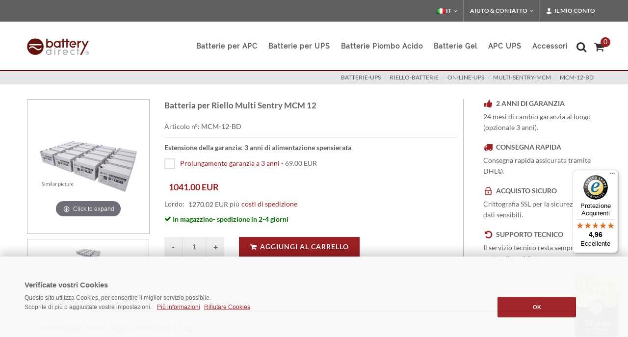

--- FILE ---
content_type: text/html; charset=iso-8859-1
request_url: https://www.battery-direct.it/batteria-mcm-12-bd.html
body_size: 12736
content:
<!DOCTYPE html>
 <html lang="it">
 
 
 
 <head><title>Batteria per Riello Multi Sentry MCM 12</title>
 <META NAME="keywords" CONTENT="MCM-12-BD,batterie-ups,riello-batterie,on-line-ups,multi-sentry-mcmMCM-12-BD, ">
 <meta NAME="description" CONTENT="Batteria per Riello Multi Sentry MCM 12, MCM-12-BD &#10148; APC Batterie &#10148; APC UPS  &#10148; Gruppo di continuità APC© &#10148; Batterie per UPS">
 <meta name="REVISIT-AFTER" content="1">
 <meta name="google-site-verification" content="Gq0CKfLgcnIyxPnDMlr5JIKD3XWYk4EBFnQyAXF9L3U">
 <meta http-equiv="expires" content="0">
 <meta http-equiv="Content-Type" content="text/html; iso-8859-1">
 
 
 
 
 
 <meta name="robots" content="index, follow">
 
 
 
 
 
 
 
 
 
 
 
 
 
 
 
 
 
 
 
 
 
 
 
 
 
 
 
 	<!-- Stylesheets Shop
 	============================================= -->
 
 	<!--
 	<link href="/css/bootstrap.css" type="text/css"  rel="preload" as="style" onload="this.onload=null;this.rel='stylesheet'"> 	
 
 -->	
 
 	
 	<link href="/css/bootstrap.css" type="text/css" rel="stylesheet">	 	 
 
 
 
 	<link href="/css/mainstyle.css" type="text/css"  rel="preload" as="style" onload="this.onload=null;this.rel='stylesheet'">
 
 
 <!--
 	<link href="/style.css" type="text/css"  rel="preload" as="style" onload="this.onload=null;this.rel='stylesheet'">
 	
 
 	<link href="/css/dark.css" type="text/css"  rel="preload" as="style" onload="this.onload=null;this.rel='stylesheet'">
 	<link href="/css/font-icons.css" type="text/css"  rel="preload" as="style" onload="this.onload=null;this.rel='stylesheet'">
 	
 	<link href="/css/animate.css" type="text/css"  rel="preload" as="style" onload="this.onload=null;this.rel='stylesheet'">
 	
 	<link href="/css/magnific-popup.css" type="text/css"  rel="preload" as="style" onload="this.onload=null;this.rel='stylesheet'">
 	
  <link href="/css/responsive.css" type="text/css"  rel="preload" as="style" onload="this.onload=null;this.rel='stylesheet'">
 
 
  
  <link href="/css/components/radio-checkbox.css" type="text/css"  rel="preload" as="style" onload="this.onload=null;this.rel='stylesheet'">
  
  <link href="/css/components/ion.rangeslider.css" type="text/css"  rel="preload" as="style" onload="this.onload=null;this.rel='stylesheet'">
  
 	<link href="/css/components/bs-select.css" type="text/css"  rel="preload" as="style" onload="this.onload=null;this.rel='stylesheet'">
 
 -->
 
 	<meta name="viewport" content="width=device-width, initial-scale=1" />
 
 
  	
 
 
  
 <style>
 
 		.white-section {
 			background-color: #f5f5f5;
 			padding: 5px 5px;
 			-webkit-box-shadow: 0px 1px 1px 0px #a5a5a5;
 			box-shadow: 0px 1px 1px 0px #adadad;
 			border-radius: 3px;
 			height: 150px;
 		}
 
 		.white-section label { margin-bottom: 6px; }
 
 		.dark .white-section {
 			background-color: #333;
 			-webkit-box-shadow: 0px 1px 1px 0px #444;
 			box-shadow: 0px 1px 1px 0px #444;
 		}
 
 	</style>
 
 
 
 <script src="/js/jquery.js"></script>
 
  
 
 <script type="application/ld+json">{ 
  "@context": "https://schema.org", 
  "@type": "BreadcrumbList", 
  "itemListElement": [{ 
    "@type": "ListItem", 
    "position": 1, 
    "name": "Startseite", 
    "item": "https://www.battery-direct.it" 
  },{ 
    "@type": "ListItem", 
    "position": 2, 
    "name": "batterie-ups", 
    "item": "https://www.battery-direct.it/batterie-ups.html" 
  },{ 
    "@type": "ListItem", 
    "position": 3, 
    "name": "riello-batterie", 
    "item": "https://www.battery-direct.it/batterie-ups/riello-batterie.html" 
  },{ 
    "@type": "ListItem", 
    "position": 4, 
    "name": "on-line-ups", 
    "item": "https://www.battery-direct.it/batterie-ups/riello-batterie/on-line-ups.html" 
  }] 
 } 
 </script> 
 <script type="application/ld+json"> 
 { 
  "@context": "https://schema.org", 
  "@type": "Product", 
  "sku": "MCM-12-BD",   	
  "url": "https://www.battery-direct.it/batteria-mcm-12-bd.html",  
  "name": "Batteria per Riello Multi Sentry MCM 12", 
  "description": "Batteria per Riello Multi Sentry MCM 12  :  ", 
 	"image": [ 
    "https://www.battery-direct.it/images/gallery-sets/20PLUS-SBY-AGM-12-7.2-Batterie-M-01.JPG" 
   ], 
  "offers": { 
    "@type": "Offer", 
    "priceCurrency": "EUR", 	
    "url": "https://www.battery-direct.it/batteria-mcm-12-bd.html", 
    "sku": "MCM-12-BD", 
    "priceValidUntil": "2027-01-16",
     "price": "1270.02", 
    "itemCondition": "https://schema.org/NewCondition", 
    "availability": "https://schema.org/InStock", 
        "seller": { 
        "@type": "Organization", 
        "name": "battery direct GmbH & Co KG",
        "logo": "https://www.battery-direct.it/android-chrome-256x256.png"
        } 
  } 
 } 
 </script> 
 
 
 
	<script src="/js/mainscript.js" type="text/javascript" defer='defer'></script>	
	
<link href="/css/artdetailcss.css" type="text/css" media="screen" rel="preload" as="style" onload="this.onload=null;this.rel='stylesheet'">
<script src="/js/artdetailjs.js" type="text/javascript" defer='defer'></script>


</head>
<body class="dpbody stretched no-transition"  style="margin-left:0px; margin-right:0px; margin-top:0px; margin-bottom:0px" ><!-- Google Tag Manager (noscript) -->
 <noscript><iframe src="https://www.googletagmanager.com/ns.html?id=GTM-K2D5RLCF"
 height="0" width="0" style="display:none;visibility:hidden"></iframe></noscript>
 <!-- End Google Tag Manager (noscript) --> 
 
 
 <!-- Document Wrapper
 	============================================= -->
 <div id="wrapper" class="clearfix">
  <!-- Top Bar
 		============================================= -->
  <div id="top-bar">
    <div class="container clearfix">
      <div class="col_half nobottommargin hidden-xs">
        <p class="nobottommargin" style="color:#FFF;"> </p>
      </div>
      <div class="col_half col_last fright nobottommargin">
        <!-- Top Links
 					============================================= -->
        <div class="top-links">
          <ul>
 <li class="">
 <a href="https://www.battery-direct.it" class="sf-with-ul"><img class="lazyload" data-src="/images/icons/flags/italian.png" alt="italian" width="16" height="16"> IT</a>
 	<ul style="display: none;">
 <li class=""><a href="https://www.battery-direct.fr" style="color: #444; text-transform: none; font-size:13px; font-weight: normal;"><img class="lazyload" data-src="/images/icons/flags/french.png" alt="french" width="16" height="16"> FR - France</a></li>
 <li class=""><a href="https://www.battery-direct.it" style="color: #444; text-transform: none; font-size:13px; font-weight: normal;"><img class="lazyload" data-src="/images/icons/flags/italian.png" alt="italian" width="16" height="16"> IT - Italia</a></li>
 <li class=""><a href="https://www.battery-direct.de" style="color: #444; text-transform: none; font-size:13px; font-weight: normal;"><img class="lazyload" data-src="/images/icons/flags/german.png" alt="german" width="16" height="16"> DE - Deutschland</a></li>
 <li class=""><a href="https://www.battery-direct.com" style="color: #444; text-transform: none; font-size:13px; font-weight: normal;"><i class="icon-line-globe"></i> EN - International</a></li>
 
 								</ul>
 							</li>
 
 
 
 
            <li><a href="#">Aiuto &amp; Contatto</a>
              <ul >
                <li><a href="/metodi-di-pagamento.html" style="color: #444; text-transform: none; font-size:13px; font-weight: normal;">Metodi di pagamento</a></li>
                <li><a href="/costi-di-spedizione.html" style="color: #444; text-transform: none; font-size:13px; font-weight: normal;">Costi di spedizione</a></li>
                <li><a href="/contattateci.html" style="color: #444; text-transform: none; font-size:13px; font-weight: normal;">Contatto</a></li>
                <li style="padding: 10px 0px 85px 15px; line-height:20pt; background-color: #e5e5e5;">Assistenza clienti: <img src="/img/no-verde-tel.png" alt="no-verde-tel">
 
                  </li>
              </ul>
            </li>
            <li><a href="#"><i class="icon-user"></i> Il mio conto</a>
              <div class="top-link-section" style="line-height:25pt;">
 <a href="/login.html" title="Anmelden" target="_self">
 <div class="btn btn-danger btn-block" type="submit">Login</div></a>
 
 
 
 
                <a href="/anmelden.html" style="color:#333;"> Nuovo cliente? Registrati ora.</a>
                <div class="line" style="margin: 10px 0;"></div>
                <a href="/mein-konto.html" style="color:#333;"> Il mio conto</a><br>
                <a href="/alte-bestellungen.html" style="color:#333;"> I miei ordine</a><br>
                </li>
          </ul>
        </div>
        <!-- .top-links end -->
      </div>
    </div>
  </div>
  <!-- #top-bar end -->
 </div>
 <!-- #top-bar end -->
 <!-- Header
 		============================================= -->
 <header id="header">
  <div id="header-wrap">
    <div class="container clearfix">
      <div id="primary-menu-trigger"><i class="icon-reorder"></i></div>
      <!-- Logo
 					============================================= -->
      <div id="logo"> <a href="https://www.battery-direct.it" class="standard-logo"><img src="/images/logo.png" alt="battery-direct Logo"></a> <a href="https://www.battery-direct.it" class="retina-logo"><img src="/images/logo@2x.png" alt="battery-direct Logo"></a> </div>
      <!-- #logo end -->
      <!-- Primary Navigation
 					============================================= -->
<nav id="primary-menu">
  <!-- USV Batterien
 							============================================= -->
  
  <ul>

<li><a href="/batterie-ups/apc-batterie.html">
      Batterie per APC
      </a></li>

    <li><a href="/batterie-ups.html">
      <div>Batterie per UPS</div>
      </a>
      <div class="mega-menu-content style-2 clearfix">
        <ul class="mega-menu-column">
          <li class="mega-menu-title"><a href="/batterie-ups.html">
            <div>Batterie per Gruppi di continuità:</div>
            </a>
            <ul>
          <li> <a title="Batterie APC" href="/batterie-ups/apc-batterie.html">APC Batterie</a> </li>
		  <li><a href="/beckhoff-batterie.html" title="Batterie Beckhoff">Beckhoff</a></li>
          <li> <a title="Batterie Belkin" href="/batterie-ups/belkin-batterie.html">Belkin Batterie</a> </li>
          <li> <a title="Batterie DELL" href="/batterie-ups/dell-batterie.html">DELL Batterie</a> </li>
          <li> <a title="Batterie DELL" href="/batterie-ups/eaton-batterie.html">Eaton Batterie</a> </li>
          <li> <a title="Batterie Kraun" href="/batterie-ups/kraun-batterie.html">Kraun Batterie</a> </li>
          <li> <a title="Batterie MGE" href="/batterie-ups/mge-batterie.html">MGE Batterie</a> </li>
          <li> <a title="Batterie Powerware" href="/batterie-ups/powerware-batterie.html">Powerware Batterie</a> </li>
          <li> <a title="Riello Batterie" href="/batterie-ups/riello-batterie.html">Riello Batterie</a> </li>
          <li> <a title="Batterie Trust" href="/batterie-ups/trust-batterie.html">Trust Batterie</a> </li>
            </ul>
          </li>
        </ul>
      </div>
    </li>
    <!-- Bleiakkus
 							============================================= -->
    <li class="mega-menu"><a href="/batterie-al-piombo.html">
      <div>Batterie Piombo Acido</div>
      </a>
      <div class="mega-menu-content style-2 clearfix">
        <ul class="mega-menu-column col-md-3">
          <li class="mega-menu-title"><a href="/batterie-al-piombo/batterie-12v.html">
            <div>Batterie 12V</div>
            </a>
            <ul>
          <li><a href="/batterie-al-piombo/batterie-12v/12v-1-2ah.html" title="12V 1.2AH">12V 1.2AH</a></li>
          <li><a href="/batterie-al-piombo/batterie-12v/12v-2-3ah.html" title="12V 2.3AH">12V 2.3AH</a></li>
          <li><a href="/batterie-al-piombo/batterie-12v/12v-3ah.html" title="12V 3.6AH">12V 3.6AH</a></li>
          <li><a href="/batterie-al-piombo/batterie-12v/12v-4-2ah.html" title="12V 4.2AH">12V 4.2AH</a></li>
          <li><a href="/batterie-al-piombo/batterie-12v/12v-5ah.html" title="12V 5AH">12V 5AH</a></li>
          <li><a href="/batterie-al-piombo/batterie-12v/12v-5-5ah.html" title="12V 5.5H">12V 5.5AH</a></li>
          <li><a href="/batterie-al-piombo/batterie-12v/12v-5-8ah.html" title="12V 5.8H">12V 5.8AH</a></li>
          <li><a href="/batterie-al-piombo/batterie-12v/12v-6ah.html" title="12V 6AH">12V 6AH</a></li>
          <li><a href="/batterie-al-piombo/batterie-12v/12v-7-2ah.html" title="12V 7.2AH">12V 7.2AH</a></li>
          <li><a href="/batterie-al-piombo/batterie-12v/12v-7ah.html" title="12V 7AH">12V 7AH</a></li>
          <li><a href="/batterie-al-piombo/batterie-12v/12v-9ah.html" title="12V 9AH">12V 9AH</a></li>
          <li><a href="/batterie-al-piombo/batterie-12v/12v-10ah.html" title="12V 10AH">12V 10AH</a></li>
          <li><a href="/batterie-al-piombo/batterie-12v/12v-12ah.html" title="12V 12AH">12V 12AH</a></li>
          <li><a href="/batterie-al-piombo/batterie-12v/12v-15ah.html" title="12V 15AH">12V 15AH</a></li>
          <li><a href="/batterie-al-piombo/batterie-12v/12v-17ah.html" title="12V 17AH">12V 17AH</a></li>
          <li><a href="/batterie-al-piombo/batterie-12v/12v-20ah.html" title="12V 20AH">12V 20AH</a></li>
          <li><a href="/batterie-al-piombo/batterie-12v/12v-22ah.html" title="12V 22AH">12V 22AH</a></li>


   
            </ul>
          </li>
        </ul>
        <ul class="mega-menu-column col-md-3">
          <li class="mega-menu-title"><a href="/batterie-al-piombo/batterie-12v.html">
            <div>Batterie 12V</div>
            </a>
            <ul>
          <li><a href="/batterie-al-piombo/batterie-12v/12v-26ah.html" title="12V 26AH">12V 26AH</a></li>
          <li><a href="/batterie-al-piombo/batterie-12v/12v-28ah.html" title="12V 28AH">12V 28AH</a></li>
          <li><a href="/batterie-al-piombo/batterie-12v/12v-33ah.html" title="12V 33AH">12V 33AH</a></li>
          <li><a href="/batterie-al-piombo/batterie-12v/12v-40ah.html" title="12V 40AH">12V 40AH</a></li>
          <li><a href="/batterie-al-piombo/batterie-12v/12v-50ah.html" title="12V 50AH">12V 50AH</a></li>
          <li><a href="/batterie-al-piombo/batterie-12v/12v-55ah.html" title="12V 55AH">12V 55AH</a></li>
          <li><a href="/batterie-al-piombo/batterie-12v/12v-80ah.html" title="12V 80AH">12V 80AH</a></li>
          <li><a href="/batterie-al-piombo/batterie-12v/12v-100ah.html" title="12V 100AH">12V 100AH</a></li>
          <li><a href="/batterie-al-piombo/batterie-12v/12v-105ah.html" title="12V 105AH">12V 105AH</a></li>
          <li><a href="/batterie-al-piombo/batterie-12v/12v-110ah.html" title="12V 110AH">12V 110AH</a></li>
          <li><a href="/batterie-al-piombo/batterie-12v/12v-125ah.html" title="12V 125AH">12V 125AH</a></li>
          <li><a href="/batterie-al-piombo/batterie-12v/12v-160ah.html" title="12V 160AH">12V 160AH</a></li>
          <li><a href="/batterie-al-piombo/batterie-12v/12v-180ah.html" title="12V 180AH">12V 180AH</a></li>
          <li><a href="/batterie-al-piombo/batterie-12v/12v-230ah.html" title="12V 230AH">12V 230AH</a></li>

            </ul>
          </li>
        </ul>
        <ul class="mega-menu-column col-md-3">
          <li class="mega-menu-title"><a href="/batterie-al-piombo/batterie-6v.html">
            <div>Batterie 6V</div>
            </a>
            <ul>
          <li><a href="/batterie-al-piombo/batterie-6v/6v-5ah.html" title="6V 5AH">6V 5AH</a></li>
          <li><a href="/batterie-al-piombo/batterie-6v/6v-9ah.html" title="6V 9AH">6V 9AH</a></li>
          <li><a href="/batterie-al-piombo/batterie-6v/6v-12ah.html" title="6V 12AH">6V 12AH</a></li>
            </ul>
          </li><br />
          <li class="mega-menu-title"><a href="/batterie-al-piombo/batterie-2v.html">
            <div>Batterie 2V</div>
            </a>
            <ul>
          <li><a href="/batterie-al-piombo/batterie-2v/2v-200ah.html" title="2V 200AH Akkus">2V 200AH</a></li>
          <li><a href="/batterie-al-piombo/batterie-2v/2v-300ah.html" title="2V 300AH Akkus">2V 300AH</a></li>
          <li><a href="/batterie-al-piombo/batterie-2v/2v-400ah-3000ah.html" title="2V 400AH - 3000AH Akkus">2V 400AH -> 3000AH</a></li>
            </ul>
          </li>
        </ul>
        <ul class="mega-menu-column col-md-3">
          
          
<li class="mega-menu-title"><a href="/batterie-al-piombo.html" title="AGM Bleiakku Filter"><div>Filtro batteria</div></a>
                    <a href="/batterie-al-piombo.html"><img class="lazyload" data-src="/images/akku-filter.png" alt="Filtro Batteria"/></a> 
                  </li>          
          
          
        </ul>
      </div>
    </li>
  
    <!-- Batterie GEL
 							============================================= -->
  
<li><a href="/batterie-gel.html">
      <div>Batterie Gel</div>
      </a></li>


    <!-- Piles
 							============================================= -->
    <li><a href="/apc-ups.html" title="APC UPS">
      <div>APC UPS</div></a>
      </li>
  
	  
    <!-- APC Accessoires
 							============================================= -->
    <li><a href="/accessori.html" title="Accessoires">
      <div>Accessori</div>
      </a>
      <div class="mega-menu-content style-2 clearfix">
        <ul class="mega-menu-column col-md-6" style="width: 280px;">
          <li class="mega-menu-title"><a href="/accessori.html" title="Accessori">
            <div>Accessori</div>
            </a>
            <ul>
          <li> <a href="/accessori/adattatore.html">Adattatore</a></li>
          <li> <a href="/accessori/ups-accessori.html">APC rack kit</a></li>
          <li> <a href="/batterie-ups/apc-batterie.html">Batterie per APC</a></li>
          <li> <a href="/accessori/cavi.html">Cavi</a></li>
          <li> <a href="/accessori/caricabatteria.html">Caricabatteria</a></li>
          <li> <a href="/accessori/connettori-batterie.html">Connettori batterie</a></li>
          <li> <a href="/accessori/presa.html">Presa</a></li>
          <li> <a href="/accessori/presa-multipla.html">Presa multipla</a></li>
          <li> <a href="/accessori/schede-di-gestione.html">Schede di gestione</a></li>
            </ul>
          </li>
        </ul>
      </div>
    </li>
    
   
  </ul>

  <!-- Top Cart
 						============================================= -->
  <div id="top-cart"> <a href="#" id="top-cart-trigger"><i class="icon-shopping-cart"></i><span>
    <div id="wrkvorschauanzahl" style="display: inline; ">0</div>
    </span></a>
    <div class="top-cart-content" id="warenkorb">
      <div id="wrkvorschauheader">   <div class="top-cart-title">
        <h4>Carrello</h4>
      </div>
 </div>
      <div id="wrkstrg"> <div id="warenkorbinhalt">   <div class="top-cart-title">
        <h4>Il tuo carrello è vuoto</h4>
      </div>
</div> </div>
    </div>
  </div>
  <!-- #top-cart end -->
  <!-- Top Search
 						============================================= -->
  <div id="top-search"> <a href="#" id="top-search-trigger" title="Ricerca"><i class="icon-search3" style="left: -0.3em"></i><i class="icon-line-cross"></i></a>
    <form action="/shop.cgi" method="get" id="gs">
      <input name="suche" value="1" type="hidden">
      <input name="lang" value="d" type="hidden">
      <span role="status" aria-live="polite" class="ui-helper-hidden-accessible"></span>
      <input type="text" class="form-control" title="Ricerca"
      
    


  placeholder="Ricerca..."

      name="wort" id="suchesuggest" onfocus="if(this.value == this.defaultValue &amp;&amp; this.value != '')this.value='';" value="  Produktsuche..." size="16" class="search ui-autocomplete-input" autocomplete="off">
      <div id="suche-info" style="width:300px;display:none"></div>
    </form>
  </div>
  <!-- #top-search end -->
</nav>
<!-- #primary-menu end -->
 </div>
  </div>
 </header>
 <!-- #header end -->
 <!-- Page Title
 		============================================= -->
 <section id="page-title">
  <div class="container clearfix">
 
    <span> </span>
 <ol class="breadcrumb" style="text-transform: uppercase;">         <li><a href="https://www.battery-direct.it/batterie-ups.html" target="_self">batterie-ups</a></li>     <li><a href="https://www.battery-direct.it/batterie-ups/riello-batterie.html" target="_self">riello-batterie</a></li>   <li><a href="https://www.battery-direct.it/batterie-ups/riello-batterie/on-line-ups.html" target="_self">on-line-ups</a></li>  <li><a href="https://www.battery-direct.it/batterie-ups/riello-batterie/on-line-ups/multi-sentry-mcm.html" target="_self">multi-sentry-mcm</a></li>    <li><a href="batteria-mcm-12-bd.html" target="_self">MCM-12-BD</a></li>         
  </div>
 </section>
 <!-- #page-title end -->
 <!-- Content
 		============================================= -->
 
 
 
 
 
 
 
 
 
 
 
 
 
 		<section id="content" style="min-height: 400px;">
 
 			<div class="content-wrap">
 
 				<div class="container clearfix">
 
 


<form method=post action="https://www.battery-direct.it/shop.cgi" name="form_11303050001" id="artdetailwrk">
<input type=hidden name='lang' value='d'>
<input type=hidden name='kat' value='01.13.03.05'>
<input type=hidden name='wrkid' value=''>
<input type=hidden name=id value='11303050001'>
<input type=hidden name=artid value='11303050001'>
<input type=hidden name='sortart' value=''>
<input type=hidden name=katseite value='-1'>
<input type=hidden name=artcross value='AP9870-BD'>



<div class="single-product" style="margin-top: 70px;">
 
 						<div class="product">
 
 							<div class="sidebar clearfix">
 
 
 
   <script type="text/javascript">
  Magic360.lang = {
  'hint-text': 'girare',
  'mobile-hint-text': 'girare',
 }; 
 
 
 var MagicScrollOptions = {
    items:4,
    width:250
 };
 
 
 var Magic360Options = { 
    'autospin' : 'twice'
 };
 
 
 var MagicThumbOptions = {
    hint:'off', 
  };
 
 
 </script>     				 
 
 <table width="250px" height="350px" style="margin: 0px; padding: 0px; ">
 
 
<tr valign=middle style="height:100%;vertical-align: middle;"><td align="center" style="border:1px solid #b7b7b7;text-align:center;width:100%;height:100%;vertical-align: middle;">
    	
 <a class="MagicThumb"  data-options="lazyLoad: true" id="allstar" href="https://www.battery-direct.it/images/gallery-sets/20PLUS-SBY-AGM-12-7.2-Batterie-L-01.JPG" rel="disable-zoom: true;background-opacity:75;image-size:fit-screen"  onclick="return false;">
 <img src="https://www.battery-direct.it/images/gallery-sets/20PLUS-SBY-AGM-12-7.2-Batterie-M-01.JPG" alt="Batteria per Riello Multi Sentry MCM 12"></a>
	

</td></tr>
<tr><td>
   <div class="MagicScroll" data-options="lazyLoad: true" id="ZoomScroll" style="height:65px;">
<a id="bdya" rel="zoom-id:allstar;thumb-id:allstar;background-opacity:75;image-size:fit-screen;" class="item-thumbnail" href="https://www.battery-direct.it/images/gallery-sets/20PLUS-SBY-AGM-12-7.2-Batterie-L-01.JPG" rev="https://www.battery-direct.it/images/gallery-sets/20PLUS-SBY-AGM-12-7.2-Batterie-M-01.JPG" onclick="return false;">
<img style="padding-top:0px" src="https://www.battery-direct.it/images/gallery-sets/20PLUS-SBY-AGM-12-7.2-Batterie-S-01.JPG" alt="Batteria per Riello Multi Sentry MCM 12"/></a> 

</div>
</td></tr>

  
 </table> 
 
 
 
 							</div>
 
 							<div class="postcontent bothsidebar clearfix">
 
 								
 
 							
 <h1>Batteria per Riello Multi Sentry MCM 12</h1>
 								<div class="clear"></div>
 
 								<div class="panel panel-default product-meta">
 									<div class="panel-body">
 										<span>Articolo n°: MCM-12-BD</span>
 
 									</div>
 								</div>
 
 
 								<div class="clear"></div>
 								 <div class="line" style="margin: 10px 0;"></div>
 
 
 								<p><strong>Estensione della garanzia: 3 anni di alimentazione spensierata</strong></p>
 						
 
 
 
 
 
 
 
 
 
 
 
 
 
 
 <ul class="artnrliul"><li class="artnrlili"><input value='%sel%2-69.00' id='lwchbx2' class="checkbox-style"  type="checkbox" aria-labelledby="label-lwchbx2 price-lwchbx2"><label for="lwchbx2" id="label-lwchbx2" class="checkbox-style-3-label"><a href="https://www.battery-direct.it/usv-garantieverlaengerung-upbs1y-300.html" class="artnrlilihref">Prolungamento garanzia a 3 anni</a></label> - <span id="price-lwchbx2" class="checkbox-price">69.00 EUR</span></li></ul><style>.artnrlili{ list-style: none;float:left}</style><input id=artnrlisten type=hidden name='artopt30' class=form>	 
 <div class="clear"></div>
 <br><div class="product-price"><del><div id="alterpreis" style="float:left;top:3px;position:relative"><del></del></div></del> <ins>&nbsp;&nbsp;&nbsp;<div id="artpreis">1041.00 EUR</div></ins></div>
 								<div class="clear"></div>
 
 
 
 								<div class="panel panel-default product-meta" style="margin-bottom: 30px;">
 									<div class="panel-body">
 										<span>Lordo: <div id="artbruttopreis">1270.02 EUR</div> 
 
 più <a href="#versand" data-lightbox="inline" class="btn btn-link" style="font-size:14px;"> costi di spedizione</a> 
 
 
 					<div class="modal1 mfp-hide" id="versand">
 						<div class="block divcenter" style="background-color: #FFF; max-width: 500px;">
 							<div class="feature-box fbox-center fbox-effect nobottomborder nobottommargin" style="padding: 40px;">
 								
 <h3>Costi di spedizione<span class="subtitle"><br>I nostri costi di spedizione dipendano dal paese di spedizione:<br><br>
 <strong>Italia soltanto 8,50 €</strong> (Lordo: 10,37 €)<br>
 (indipendente dal peso e numeri di pacchi)<br><br>
 Per tutti l’altri paesi  <a href="/costi-di-spedizione.html" title="livraison" target="_self"><u>cliccare qui</u></a><br></span></h3>
 							</div>
 							
 						</div>
 					</div>
 
 
 </span>
 										<table class=haupttabellen cellspacing=2 cellpadding=2><tr valign=top><td></td><td><span class="green"><i class="icon-ok"></i> In magazzino- spedizione in 2-4 giorni</span>  </td></tr></table> 
 									</div>
 								</div>
 
 
 
 
 
 
              
 
 
 <div class="quantity clearfix">
 <input value="-" class="minus" type="button" id="artqm">
 <input step="1" min="1" name="wrk_11303050001" value="1" title="Qty"class="qty" size="4" type="text" id="artq">
 <input value="+" class="plus" type="button" id="artqp">
 </div>
 <button type="submit" class="add-to-cart button nomargin" id="btnartpluswrk" data-notify-position="top-full-width" data-notify-type="success" data-notify-msg="Aggiungiato" onClick="SEMICOLON.widget.notifications(this); return false;"><i class="icon-shopping-cart"></i>Aggiungi al carrello</button>
 
 							
 
 
 
 
 
 
 
 
 
 
 
 </div>
 
 							<div class="sidebar col_last clearfix">
 
 
 <div class="feature-box fbox-plain fbox-dark fbox-small"><div class="fbox-icon"><i class="icon-thumbs-up2"></i></div><h3>2 anni di garanzia</h3><p class="notopmargin">24 mesi di cambio garanzia al luogo (opzionale 3 anni).</p></div><div class="feature-box fbox-plain fbox-dark fbox-small"><div class="fbox-icon"><i class="icon-truck2"></i></div><h3>Consegna rapida</h3><p class="notopmargin">Consegna rapida assicurata tramite DHL©.</p></div><div class="feature-box fbox-plain fbox-dark fbox-small"><div class="fbox-icon"><i class="icon-lock"></i></div><h3>Acquisto sicuro</h3><p class="notopmargin">Crittografia SSL per la sicurezza dei dati sensibili.</p></div><div class="feature-box fbox-plain fbox-dark fbox-small"><div class="fbox-icon"><i class="icon-undo"></i></div><h3>Supporto tecnico</h3><p class="notopmargin">Il servizio tecnico resta sempre à vostra disposizione</p></div>
 								
 
 							</div>
 
 
 							<div class="col_full nobottommargin" style="padding-top:30px;">
 
 
 <div class="tabs tabs-responsive clearfix">
 	
 
 							<ul class="tab-nav clearfix">
 								<li><a href="#tabs-1">Informazione</a></li>
 								<li><a href="#tabs-2"></a></li>
 								<li><a href="#tabs-3">Qualità</a></li>
 								<li><a href="#tabs-4"></a></li>
 							</ul>
 
 
 
 
 
 
 
 
 
 
 
 							<div class="tab-container">
 
 								<div class="tab-content clearfix" id="tabs-1">
 											<p><h4>Batteria per Riello Multi Sentry MCM 12</h4><table class="table" id=attribute><colgroup><col style="width:180px;"><col></colgroup>



<tr><td>Per modelli UPS:</td><td>Multi Sentry MCM12 </td></tr>



<tr><td>Produttore:</td><td>battery-direct© </td></tr>



<tr><td>Nota del produttore:</td><td><a href="/info/hersteller_battery-direct.html" title="herstellerhinweis" data-lightbox="iframe">Contatto</a> </td></tr>



<tr><td>Gruppo di prodotti:</td><td>Batteria di ricambio Riello UPS </td></tr>



<tr><td>Genere di prodotto:</td><td>Batterie individuali (vi preghiamo di utilizzare il cavo ed i pezzi accessori dal vostro accumulatore vecchio) </td></tr>



<tr><td>Tipo di batteria:</td><td>Alta qualità VRLA Piombo-Vello-Accumulatore (AGM), non richiede manutenzione, caricazione efficiente, resistenza accoppiata </td></tr>



<tr><td>Linea direttiva:</td><td><img data-src="/usv-img/apc-ups.gif" alt="APC UPS" width="60" height="16" class="lazyload"> 2002/95/EG, RoHS compiacente </td></tr>



<tr><td>Garanzia:</td><td>2 anni (opzionale 3 anni) </td></tr>



<tr><td>Video:</td><td>Alta qualità VRLA Piombo-Vello-Accumulatore (AGM), non richiede manutenzione, caricazione efficiente, resistenza accoppiata </td></tr>



<tr><td>Durata:</td><td>Fino a 6 anni presso 25°C </td></tr>



<tr><td>Lunghezza:</td><td>151 mm</td></tr>



<tr><td>Larghezza:</td><td>65 mm</td></tr>



<tr><td>Altezza:</td><td>93 mm</td></tr>



<tr><td>Peso:</td><td>94,00 kg</td></tr>



<tr><td>Volume di consegna:</td><td>Batteria di ricambio Riello UPS (contiene 40 pezzi), guida montaggio </td></tr>



<tr><td></td><td></td></tr></table><div class="fancy-title title-bottom-border"><h4>Opzionale: Prolungazione di garanzia.</h4></div><div class="col_full clearfix" style="margin-bottom: 0px;"><img alt="rbc garantie" width="110" height="83" class="lazyload fright" data-src="/usv-img/RBC-Garantie.png">Assicuratevi 3 anni di corrente nonostante la caduta di tensione con la nostra opzionale prolungazione di garanzia. La  già superiore alla media garanzia di 2 anni viene completamente prolungata di un anno. Per ciò scegliete presso vostro ordine la corrispondente opzione.</div><br><div class="col_one_fourth center"><img data-src="/images/hohe-lebensdauer.png" alt="Zyklenfest Akku" class="lazyload" width="190" height="165"><br><strong>Lunga durata</strong><br />I migliori materiali e un ottimale processo di produzionegarantiscano una lunga durata</div><div class="col_one_fourth center"><img data-src="/images/wartungsfrei.png" alt="Zyklenfest Akku" class="lazyload" width="190" height="165"><br><strong>Senza manutenzione</strong><br />La batteria non necessita di alcuna specifica cura per via della sua costruzione</div><div class="col_one_fourth center"><img data-src="/images/geringe-selbstentladung.png" alt="Zyklenfest Akku" class="lazyload" width="190" height="165"><br><strong>Autoscarica bassa</strong><br />Grazie al perfetto abbinamento dei materiali, la batteria non perde praticamente capacità fuori del tempo di utilizzazione</div><div class="col_one_fourth col_last center"><img data-src="/images/maximale-leistung.png" alt="Zyklenfest Akku" class="lazyload" width="190" height="165"><br><strong>Massima prestazione</strong><br />Permanentemente prestazione alta durante luso senza perdità di capacità</div></p>
 								</div>
 								<div class="tab-content clearfix" id="tabs-2">
 											<p></p>
 								</div>
 								<div class="tab-content clearfix" id="tabs-3">
 																					<p><h4>Fate affidamento sulla nostra esperienza di 10 anni come confezionisti di gruppo di continuità</h4><div class="col_one_third"><img class="lazyload" data-src="/img/Batterie_Querschnitt.jpg" alt="Batterie Querschnitt" width="350" height="178" align="left"/></div><div class="col_two_third col_last"><b>Gli accumulatori utilizzati da battery-direct superano le richieste del produttore.</b><ul class=iconlist><li><i class="icon-caret-right"></i>alta densità di prestazione</li><li><i class="icon-caret-right"></i>resistenza interna omogenea</li><li><i class="icon-caret-right"></i>alta percentuale di piombo</li><li><i class="icon-caret-right"></i>posizione di funzione indipendente</li><li><i class="icon-caret-right"></i>non richiede assolutamente manutenzione</li></ul></div><div class="clearfix"></div><div class="sb-msg"><i class="icon-question-sign"></i><strong>Informazioni col rapporto con accumulatori di piombo:</strong><div class="line" style="margin: 5px 0;"></div><ul class=iconlist><li><i class="icon-caret-right"></i>Temperature di ambiente basse sono molto importanti per una lunga durata.</li><li><i class="icon-caret-right"></i>Chiudere velocemente gli accumulatori consegnati per evitare uno scarico eccessivo.</li><li><i class="icon-caret-right"></i>Cambiare gli accumulatori sempre come set, mai singolarmente.</li></ul></div></p>
 
 								</div>
 								<div class="tab-content clearfix" id="tabs-4">
 												<p></p>
 								</div>
 
 							</div>
 
 						</div>								
 
 
 
 
 
 
 							</div>
 
 						</div>
 					</div>
 
 
 
 
 
 
 
 
 
 
 
</form><br><h4><strong>Come accessorri vi raccomandiamo i seguenti prodotti:</strong></h4><div class="red-line"></div><!-- Cross-selling
 		============================================= -->
 					<div class="single-product" style="margin-top:50px;">
 
 						<div class="product">
 
 							<div class="sidebar clearfix">
 
 								<!-- Product Single - Gallery
 								============================================= -->
 
 <img alt="AP9870-BD" class="lazyload" data-src="/images/gallery-sets/AP9870-BD-Accessori-M-01.JPG" width="180" height="180" border="0" />
 
 <!-- Product Single - Gallery End -->
 
 							</div>
 
 							<div class="postcontent bothsidebar clearfix">
 
 								
 
 <a href="https://www.battery-direct.it/accessori-ap9870-bd.html" title="Cavo di prolungamento per associare componenti di hardware à una UPS fino à 10 A, 2 m lunghezza, ident. APC AP9870">							
 <h2>Cavo di prolungamento per associare componenti di hardware à una UPS fino à 10 A, 2 m lunghezza, ident. APC AP9870</h2>
 </a>
 								<div class="clear"></div>
 <!-- Product Single - Meta
 								============================================= -->
 								<div class="panel panel-default product-meta">
 									<div class="panel-body">
 										<span itemprop="productID" class="sku_wrapper">Articolo n°: <span class="sku">AP9870-BD</span></span>
 
 									</div>
 								</div><!-- Product Single - Meta End -->
 
 
 								<div class="clear"></div>
 								 <div class="line" style="margin: 10px 0;"></div>
 
 								<!-- Product Single - Short Description
 								============================================= -->
 								
 <!-- Product Single - Short Description End -->
 
 
 
 
 
 
 							</div>
 
 							<div class="sidebar col_last clearfix">
 
 
 								
 
 								<!-- Product Single - Price
 								============================================= -->
 								<div class="product-price"><del></del> <ins>6.32 EUR</ins></div><!-- Product Single - Price End -->
 								<div class="clear"></div>
 
 								<!-- Product Single - Meta
 								============================================= -->
 								<div class="panel panel-default product-meta" style="margin-bottom: 30px;">
 									<div class="panel-body">
 										<span itemprop="productID" class="sku_wrapper">Lordo: 7.71 EUR
 
 più   
 
 
 <a href="#versand" data-lightbox="inline" class="btn btn-link" style="font-size:14px;"> spedizione </a> 
 
 					<!-- Modal -->
 					<div class="modal1 mfp-hide" id="versand">
 						<div class="block divcenter" style="background-color: #FFF; max-width: 500px;">
 							<div class="feature-box fbox-center fbox-effect nobottomborder nobottommargin" style="padding: 40px;">
 								
 <h3>Costi di spedizione<span class="subtitle"><br>I nostri costi di spedizione dipendano dal paese di spedizione:<br><br>
 <strong>Italia soltanto 8,50 €</strong> (Lordo: 10,20 €)<br>
 (indipendente dal peso e numeri di pacchi)<br><br>
 Per tutti l’altri paesi  <a href="/costi-di-spedizione.html" title="livraison"><u>cliccare qui</u></a><br><br>
 * Indicazione dei prezzi più IVA legale di 22%</span></h3>
 							</div>
 							
 						</div>
 					</div>
 
 
 
 </span>
 										<table class=haupttabellen cellspacing=2 cellpadding=2><tr valign=top><td></td><td><span class="green"><i class="icon-ok"></i> In magazzino- spedizione in 2-4 giorni</span>  </td></tr></table>
 									</div>
 								</div>
 
 <a href="https://www.battery-direct.it/accessori-ap9870-bd.html" title="Cavo di prolungamento per associare componenti di hardware à una UPS fino à 10 A, 2 m lunghezza, ident. APC AP9870" class="add-to-cart button nomargin button-small fright">Dettagli</a>
 <!-- Product Single - Meta End -->
 							</div>
 
 							
 
 						</div>
 
 					</div>
 <div class="red-line"></div>
 		<!-- Cross-selling - END
 		============================================= -->
 
 
 
 
 
 
 
		</div>
 
 			</div>
 
 		</section>
 
 <!-- Content - END
 		============================================= -->
 
 
 
 
 <!-- Footer
 		============================================= -->
 <footer id="footer" class="dark" style="margin-top: 50px;">
  <div class="container">
    <!-- Footer Widgets
 				============================================= -->
    <div class="footer-widgets-wrap clearfix">
      <div class="col_two_third">
        <div class="widget clearfix"> <img data-src="/images/footer-widget-logo.png" alt="footer logo" width="123" height="35" class="alignleft lazyload " style="margin-top: 8px; padding-right: 18px; border-right: 1px solid #4A4A4A;">
          <p><b>Corrente nonostante caduta di tensione</b><br>
            Rivitalizzate il cuore del vostro UPS.</p>
          <div class="line" style="margin: 30px 0;"></div>
          <div class="row">
            <div class="col-md-3 col-xs-6 bottommargin-sm widget_links">
              <ul>
                <li><a href="/chi-siamo.html">Chi siamo</a></li>
                <li><a href="/contattateci.html">Contatto</a></li>
                <li><a href="/informazioni-legali.html">Informazioni legali</a></li>
                <li><a href="/formulario-rma.html">Ritorno della merce</a></li>
              </ul>
            </div>
            <div class="col-md-3 col-xs-6 bottommargin-sm widget_links">
              <ul>
                <li><a href="/condizioni-generali.html">Condizioni generali</a></li>
                <li><a href="/diritto-di-recesso.html">Diritto di recesso</a></li>
                <li><a href="/informativa-sulla-privacy.html">Informativa sulla privacy</a></li>
                <li><a href="/verordnungen.html">Regolamento BattG</a></li>
 
 
 
 <button class="btn btn-link" data-toggle="modal" data-target=".poi">
    <a class="btn btn-link" id="menu-oil-preference-center-container" class="nav-link" href="javascript:cookiecenter();">
    <i class="icon-line2-settings"></i> Cookie impostazioni</a>
    
    </button>
    <div class="modal fade poi" id="cpccenter" tabindex="-1" role="dialog" aria-labelledby="myLargeModalLabel" aria-hidden="true">
      <div class="modal-dialog modal-lg">
        <div class="modal-body">
          <div class="modal-content">
            <div class="modal-header">
              <button type="button" class="close" data-dismiss="modal" aria-hidden="true">&times;</button>
              <h4 class="modal-title" id="myModalLabel">Cookie impostazioni</h4>
            </div>
            <div class="modal-body">            
    						<div id="oil-preference-center"></div>
            </div>
          </div>
        </div>
      </div>
    </div>  
 
 
 
 
 
 
 
 
 
 
 
 
              </ul>
            </div>
            <div class="col-md-3 col-xs-6 bottommargin-sm widget_links" >
              <ul>
                <li><a href="/metodi-di-pagamento.html">Metodi di pagamento</a></li>
                <li><a href="/costi-di-spedizione.html">Costi di spedizione</a></li>
                <li><a href="/videoteca.html">Videoteca</a></li>
                <li><a href="/reseller.html">Diventa un rivenditore!</a></li>
              </ul>
            </div>
            <div class="col-md-3 col-xs-6 bottommargin-sm">
              <ul style="margin-top:-5px; list-style: none; line-height:28px">
                <li><strong>Assistenza clienti</strong></li>
                <div class="line" style="margin: 0px 0;"></div>
                <li><img alt="no-verde-tel" width="130" height="54" class="lazyload" data-src="/img/no-verde-tel-s.png"></li>
                <li><i class="icon-envelope-alt"></i>&nbsp;&nbsp;info@battery-direct.it</li>
                <li>lun.-ven.  8H00 – 17H00</li>
              </ul>
              <br>
              <br>
            </div>
          </div>
          
          <p><strong>Metodi di pagamento:</strong><img alt="payment" width="347" height="27" class="lazyload" style=" margin-left:5px;" data-src="/images/payment.png">
          <br>
 <br>        
 </div>
      </div>
      <div class="col_one_third col_last" >
        <div class="row" style="margin-left:70px; margin-top:80px;"> <a href="https://www.trustedshops.it/valutazione-del-negozio/info_XF43B0130CF9E1BC78243F4363F1B3B76.html" target="_blank"><img class="lazyload" data-src="https://www.battery-direct.it/ts/trustedshopwidget.gif" alt="Évaluations" border="0" style="width:180px; height:auto;"></a> </div>
 
      </div>
    </div>
    <!-- .footer-widgets-wrap end -->
  </div>
  <!-- Copyrights
 			============================================= -->
  
 <div id="copyrights">
 
 				<div class="container clearfix">
 
 					<div class="col_half">
 						<div class="copyrights-menu copyright-links clearfix">
      
      Batteria per Riello Multi Sentry MCM 12.
 	 		<br><sup>1</sup>Spedizione gratuita entro Italia. I prezzi barrati corrispondano ai precedenti prezzi da noi.					 
 						</div>
 
 					</div>
 
 					<div class="col_half col_last tright">
 						Indicazione dei prezzi più IVA legale e più costi di spedizione.<br>
 &copy; 2025 www.battery-direct.it
 					</div>
 
 				</div>
 
 			</div>
  <!-- #copyrights end -->
 </footer>
 <!-- #footer end -->
 
 
 
 
 
 
 
 
 
 
 
 
 
 <!-- Go To Top
 	============================================= -->

 
 	
 
 
 <!-- Trusted Shops
 	============================================= -->
 
 <script type="text/javascript">
  (function () { 
    var _tsid = 'XF43B0130CF9E1BC78243F4363F1B3B76'; 
    _tsConfig = { 
      'yOffset': '150', /* offset from page bottom */
      'variant': 'reviews', /* default, reviews, custom, custom_reviews */
      'customElementId': '', /* required for variants custom and custom_reviews */
      'trustcardDirection': '', /* for custom variants: topRight, topLeft, bottomRight, bottomLeft */
      'customBadgeWidth': '', /* for custom variants: 40 - 90 (in pixels) */
      'customBadgeHeight': '', /* for custom variants: 40 - 90 (in pixels) */
      'disableResponsive': 'false', /* deactivate responsive behaviour */
      'disableTrustbadge': 'false' /* deactivate trustbadge */
    };
    var _ts = document.createElement('script');
    _ts.type = 'text/javascript'; 
    _ts.charset = 'utf-8'; 
    _ts.async = true; 
    _ts.src = '//widgets.trustedshops.com/js/' + _tsid + '.js'; 
    var __ts = document.getElementsByTagName('script')[0];
    __ts.parentNode.insertBefore(_ts, __ts);
  })();
 </script>
 
 
 
 		<script>
 			var artopt = [];
 		</script>
 	
<script> 
 	var artopt = ['lwchbx2']; 
 	for(i=0;i<artopt.length;i++) {
 		if(document.getElementById(artopt[i])) {
 			 	xaddEvent(document.getElementById(artopt[i]), 'click', xhandleOnChange); 	
 		}
 	}	  	
 	if(document.getElementById("artq")) {
 		xaddEvent(document.getElementById("artq"), 'keyup', xhandleOnChange);	
	}
 	function xaddEvent( obj, type, fn ) { 		
 	   if (obj.addEventListener) {
 	      obj.addEventListener( type, fn, false );
 	   } else if (obj.attachEvent) {
 	      obj["e"+type+fn] = fn;
 	      obj[type+fn] = function() { obj["e"+type+fn]( window.event ); }
 	      obj.attachEvent( "on"+type, obj[type+fn] );
 	   }
 	}  	
 	function xhandleOnChange() { 			
 				var aktartopt;
 				var aktwert;			
 				var aktartopttype="click";	 				
 				aktartopttypedpajaxnavi="click";	 				
 				var inputpreis = document.getElementById("artpreis"); 	
 				var bruttoinputpreis = document.getElementById("artbruttopreis"); 	
 				var alterinputpreis = document.getElementById("alterpreis"); 	
 				//bruttoinputpreis.readonly=false;								
 				//inputpreis.readonly=false;								
 				var alterpreis = (0)*1; 									 				
 				var endpreis = (1041.00)*1; 									 				
 				var preisanzahl = 1;
 				var bruttoendpreis = (1270.02)*1; 									 				
 				for(i=0;i<artopt.length;i++) { 												
 									if(this.id != artopt[i]  && aktartopttype != "change") {
 											document.getElementById(artopt[i]).checked=false;
 									}
 									
 									if((document.getElementById(artopt[i]) && aktartopttype == "change")
 									||
 									(this.id == artopt[i] && aktartopttype != "change")									
 									) { 												
		 											if(document.getElementById(artopt[i]).selectedIndex < 0 && aktartopttype != "change") {
		 													document.getElementById(artopt[i]).options[0].selected = true;
		 											} 
		 											
		 											
		 																						
		 											if(document.getElementById(artopt[i]).value) { 											
		 												 	if(aktartopttype == "change") {
		 														aktwert = document.getElementById(artopt[i]).options[document.getElementById(artopt[i]).selectedIndex].value;														
		 														var aktartopt = aktwert.split("-");
		 														var selectartoptvalue=(aktartopt[aktartopt.length-1]);
		 													}else{
		 														
		 														
		 														if(this.checked) {
		 															aktwert = document.getElementById(this.id).value;														
		 															var aktartopt = aktwert.split("-");
		 															var selectartoptvalue=(aktartopt[aktartopt.length-1]);
		 															document.getElementById('artnrlisten').value=this.value;																 															
		 															
		 														}else{		 															
		 															var selectartoptvalue=0;
		 															document.getElementById('artnrlisten').value="";														
		 														}
		 													}
		 														endpreis = endpreis*1*preisanzahl + selectartoptvalue*1*preisanzahl; 			 																					
		 														var nettoaufpreis=selectartoptvalue*1*preisanzahl;
		 														var bruttoaufpreis=nettoaufpreis+(nettoaufpreis*19/100);
		 														bruttoendpreis = bruttoendpreis*1*preisanzahl + bruttoaufpreis;		 														
		 														alterpreis = alterpreis*1*preisanzahl + bruttoaufpreis;
		 														
		 											}else{
		 														endpreis = endpreis*1*preisanzahl; 			 																							 														
		 														alterpreis = alterpreis*1*preisanzahl; 			 																							 														
		 														bruttoendpreis = bruttoendpreis*1*preisanzahl;
		 											} 														
 									}
 										
 										
 										
 					}									
 					
 					if(0 > 0) {
	 					alterpreis = runde(alterpreis,2); 	 	 				  				 					 		
	 					alterinputpreis.innerHTML="";
	 					alterinputpreis.innerHTML= "<del>"+ alterpreis +' EUR </del>'; 			
	 				}
 				 	endpreis = runde(endpreis,2); 									 				 	
 				 	bruttoendpreis= runde(bruttoendpreis,2); 		
 					//inputpreis.value="";
 					//inputpreis.value= endpreis +' EUR'; 			
 					inputpreis.innerHTML="";
 					inputpreis.innerHTML= endpreis +' EUR'; 			
 					//bruttoinputpreis.value="";
 					//bruttoinputpreis.value= bruttoendpreis +' EUR'; 			
 					bruttoinputpreis.innerHTML="";
 					bruttoinputpreis.innerHTML= bruttoendpreis +' EUR'; 			
 					inputpreis.readonly=true;
 					bruttoinputpreis.readonly=true;								
 					return false;				
 				
} 
function runde(x, n) {
 	if (n < 1 || n > 14) return false;
 	var e = Math.pow(10, n);
 	var k = (Math.round(x * e) / e).toString();
 	if (k.indexOf('.') == -1) k += '.';
 	k += e.toString().substring(1);
 	return k.substring(0, k.indexOf('.') + n+1);
}
</script>


 
 
  <img class="lazyload" data-src="https://www.battery-direct.it/images/Ts-Excellent-Shop_it.png" alt="Trusted Shops Excellent" style="position:fixed; right:5px; bottom:20px; width:118px; height:auto;">

<script  defer='defer'>
window.onload = function () {
loadCSS("/css/bootstrap.css");
loadCSS("/css/mainstyle.css");
loadCSS("/css/filterstyle.css");
loadCSS("/css/artdetail.css");
}
</script>
<form id=crossartpopup>
<input type=hidden name='kat' value='19.01'>
<input type=hidden name=id value='19010015'>
<input type=hidden name=artid value='19010015'>
<input type=hidden name='wrk_19010015' value=1 id='cartq'>
</form>

<script>
var artliartnr = ['UPBS1Y-300'];
var crossartnrart="UPBS1Y-300";
var aktartnr="MCM-12-BD";			
</script>
<script src="/js/functions.js" defer='defer'></script>	
<script>
var el = document.getElementById('cpccenter');
if (el) {
  el.removeAttribute('aria-labelledby');
}
</script>
<script defer='defer'>

window.dataLayer = window.dataLayer || [];
function gtag(){dataLayer.push(arguments);}

var cookieValue = getCookieValue('oil_save');

		if(cookieValue != "1" && cookieValue != "2") {
                   document.cookie = "oil_data" + "=; expires=Thu, 01 Jan 1970 00:00:00 UTC; path=/;";
gtag('consent', 'default', {
      'ad_storage': 'denied',
      'analytics_storage': 'denied',
      'ad_user_data': 'denied',
      'ad_personalization': 'denied',      
			});		
		}else if(cookieValue == "1") {			
			gtag('consent', 'default', {
      'ad_storage': 'granted',
      'analytics_storage': 'granted',
      'ad_user_data': 'granted',
      'ad_personalization': 'granted',
			});		

		}else if(cookieValue == "2") {			
			gtag('consent', 'default', {
      'ad_storage': 'denied',
      'analytics_storage': 'denied',
      'ad_user_data': 'denied',
      'ad_personalization': 'denied',      
			});		

		}else{
			gtag('consent', 'default', {
			  'ad_storage': 'denied',
			  'ad_user_data': 'denied',
			  'ad_personalization': 'denied',
			  'analytics_storage': 'denied'
			});

		}
	

(function(w,d,s,l,i){w[l]=w[l]||[];w[l].push({'gtm.start':
 new Date().getTime(),event:'gtm.js'});var f=d.getElementsByTagName(s)[0],
 j=d.createElement(s),dl=l!='dataLayer'?'&l='+l:'';j.async=true;j.src=
 'https://www.googletagmanager.com/gtm.js?id='+i+dl;f.parentNode.insertBefore(j,f);
 })(window,document,'script','dataLayer','GTM-K2D5RLCF');


function getCookieValue(cookieName) {

    const cookies = document.cookie;
    

    const cookieArray = cookies.split('; ');
    for (let i = 0; i < cookieArray.length; i++) {
        const cookiePair = cookieArray[i].split('=');
        if (cookiePair[0] === cookieName) {
            return decodeURIComponent(cookiePair[1]); 
        }
    }
    
    return null; 
}

</script>
<script data-managed="as-oil"
        data-type="text/javascript"
        data-purposes="1"
        type="as-oil"
        id="managedScriptTag">

</script>

<script>
function consent_1 () {
		gtag('consent', 'update', {
      'ad_storage': 'granted',
      'analytics_storage': 'granted',
      'ad_user_data': 'granted',
      'ad_personalization': 'granted',
});
		
		$.cookie("oil_save", 1, {expires : 30});		
}
function noconsent_1 () {
		gtag('consent', 'update', {
      'ad_storage': 'denied',
      'analytics_storage': 'denied',
      'ad_user_data': 'denied',
      'ad_personalization': 'denied',
});		
		$.cookie("oil_save", 2, {expires : 30});		
}
</script>


<script id="oil-configuration" type="application/configuration">
{
	"cpc_type": "tabs",	
	"config_version": 1,
  "publicPath": "/js/1.3.5",
  "advanced_settings": true,
  "show_limited_vendors_only": true,    
  "default_to_optin": true,  
  "advanced_settings_purposes_default": true,
  "timeout": -1,  
  "locale_url": "/js/oil_bd.de.json"
}
</script>


<script src="/js/1.3.5/oilstub.1.3.5-RELEASE.min.js" type="text/javascript"></script>
<script src="/js/oil.1.3.5-RELEASE.min.js" type="text/javascript"></script>
<link rel="stylesheet" href="/js/oil_bd.de.css" type="text/css">

<script type="text/javascript">    
		
		
		
    var eventMethod = window.addEventListener ? 'addEventListener' : 'attachEvent';
    var messageEvent = eventMethod === 'attachEvent' ? 'onmessage' : 'message';
    var eventer = window[eventMethod];
		var cookienamen=["_ga,_gid,_gat"];   
    var purposestatus;
    var purposeConsents;
    function receiveMessage(event) {
      function eventDataContains(str) {
        return JSON.stringify(event.data).indexOf(str) !== -1;
      }
     // console.log(event.data);
      if (event && event.data && eventDataContains('oil_optin_done')) {             
          
         $('#oil-preference-center').hide();         	
 					window.__cmp('getVendorConsents', null, (result, success) => { 									
	 					if(result["purposeConsents"]) {
	 						purposeConsents= result["purposeConsents"];
	 					}
	 					purposestatus = JSON.stringify(result);  												
 					}); 
 					
 					
        if(purposestatus) {      		
        		
        		for (i = 1; i <= cookienamen.length; i++) {        			
        			ina=i-1; 						
  						if(! purposeConsents[i]) {  			
  								if(i == 1) {
  									noconsent_1();
  								}  								
  								if(i == 2) {
  									noconsent_2();
  								}
  								if(i == 3) {
  									noconsent_3();
  								}				
  									  							
  								
  						}else{
  							if(i == 1) {
  									consent_1();
  								}  								
  								if(i == 2) {
  									consent_2();
  								}
  								if(i == 3) {
  									consent_3();
  								}				
  						}
						}
        	
         		$.ajax({
			            type: "POST",
			            url: "//www.battery-direct.it/consent/click.cgi",
			            dataType: "text",    			        
			            data: {
			            		data: event.data,
			            		purpose: purposestatus
			            },            
			             success: function(data, textStatus, jqXHR) {   
			  							$('#cpccenter').hide();			  										  										  							
			  							$('.close').click();			  										  						
			  							//console.log("ok ..."+ data);  
			  							         						             			
			    				}            
			        });   
			   }                
      }
  }

    
  eventer(messageEvent, receiveMessage, false);  
 
 	function cpcablehnen() {
 			
			$('.as-js-advanced-settings').click();						
			 	
		 	setTimeout(function(){ 			
		 			if(document.getElementById('as-js-purpose-slider-1')) {
		 				document.getElementById('as-js-purpose-slider-1').checked=false; 				
		 			}
		 			if(document.getElementById('as-js-purpose-slider-2')) {
		 				document.getElementById('as-js-purpose-slider-2').checked=false;		
		 			}
		 			if(document.getElementById('as-js-purpose-slider-3')) {
		 				document.getElementById('as-js-purpose-slider-3').checked=false;		
		 			} 		
		 			
		 			$('.as-oil__btn-optin').click();							 					  		
		  		$('#cpccenter').hide();			  										  										  							
					

			},300); 						
 			
 	}
 
 	function cookiecenter() { 		
 		$('#oil-preference-center').show();
 		window.AS_OIL.showPreferenceCenter();	 
	}
	   
  </script>
  
 
<script>
window.dataLayer = window.dataLayer || [];
function gtag(){dataLayer.push(arguments);}
gtag('js', new Date());
gtag('config', 'GTM-K2D5RLCF');

gtag("event", "view_item", {
	currency: "EUR",
value: 1041.00,
  items: [{
      item_id: "MCM-12-BD",
      item_name: "Batteria per Riello Multi Sentry MCM 12",      
       price: 1041.00,
    	quantity: 1
    }]
});


document.getElementById("btnartpluswrk").addEventListener("click", function () {
        gtag("event", "add_to_cart", {
  					value: 1041.00,
                items: [
                {
                 item_id: "MCM-12-BD",
      						item_name: "Batteria per Riello Multi Sentry MCM 12",      
       						price: 1041.00,
    							quantity: 1
                }]
        });
});

// Funktion zur barrierefreundlichen Anpassung von Buttons aus dem galleryscript
function makeButtonAccessible(btn) {
  if (!btn.hasAttribute('aria-label')) {
    btn.setAttribute('aria-label', 'Vorheriges Element');
  }
  if (btn.classList.contains('mcs-disabled')) {
    btn.setAttribute('disabled', 'disabled');
  } else {
    btn.removeAttribute('disabled');
  }
  if (btn.classList.contains('mcs-hidden')) {
    btn.setAttribute('aria-hidden', 'true');
    btn.style.display = 'none';
  } else {
    btn.removeAttribute('aria-hidden');
    btn.style.display = 'inline-block';
  }
  if (btn.innerHTML.trim() === '') {
    btn.innerHTML = '<span aria-hidden="true">&#8592;</span>';
  }
}

// MutationObserver-Callback
const observerCallback = function(mutationsList) {
  for (let mutation of mutationsList) {
    if (mutation.type === 'childList') {
      mutation.addedNodes.forEach(function(node) {
        // Prüfen, ob es sich um einen passenden Button handelt
        if (
          node.nodeType === 1 && // Element
          node.tagName === 'BUTTON' &&
         ( node.classList.contains('mcs-button-arrow-prev') ||  node.classList.contains('mcs-button-arrow-next'))
        ) {
          makeButtonAccessible(node);
        }        
      });
    }
  }
};

// Observer erstellen und auf body anwenden
const observer = new MutationObserver(observerCallback);
observer.observe(document.body, { childList: true, subtree: true });


</script>
<span id="myLargeModalLabel"></span>
</body>
</html>

--- FILE ---
content_type: text/css
request_url: https://www.battery-direct.it/js/oil_bd.de.css
body_size: 223
content:
.as-oil-cpc__middle {
	
	background: #e5e5e5;
	color: #626161;
	overflow:hidden;
	height:250px;
}

.as-js-tab-label, .as-oil__btn-optin, .as-js-optin, .as-oil__btn-optin  {
	background: #9b1f23;
	color: white;	
}
.as-js-tab-label:hover, .as-oil__btn-optin:hover, .as-js-optin:hover, .as-oil__btn-optin:hover  {
	background: #9b1f99;
	color: white;	
}
.as-oil-tabs-cpc__switch input:checked ~ .as-oil-cpc__slider::before {
		background: #ececec;
}
.as-oil-tabs-cpc__switch, .as-oil-cpc__slider, as-js-purpose-slider{
		background: #e5e5e5;
}

.as-oil-tabs-cpc__switch input:checked ~ .as-oil-cpc__slider{
	background: grey;
}

.as-oil-tabs-cpc__purpose-label-active {
	background: grey;	
}

.as-oil-tabs-cpc__wrapper > hr{
	display:none;
}

.as-oil-tabs-cpc__third-parties-link {
	display:none;
}
.close {
	display:none;
}
.as-oil__btn-cpc {
border-bottom: 0px solid;
color: #626161;
}


.as-oil__btn-optin:hover {
background-color: #444;
}

.as-oil__btn-optin{
margin-top: 10px;
}

.as-oil-tabs-cpc__purpose-label-inactive:hover {
background-color: #444;
}
.as-oil-tabs-cpc__purpose-label-active:hover {
background-color: #444;
}

.as-oil__intro-txt{
font-size: 12px;
}
.as-oil__heading{
margin-bottom: 10px;
}
.as-oil{
font-size: 12px;
color: #626161;
}
#as-js-tab-section-3 > div > label{
		display:none;
}
#as-js-tab-section-2 > div > label{
		display:none;
}

.as-oil-l-row {
    margin-top: -10px;
}
.as-oil-center{
color: #626161;
}

--- FILE ---
content_type: text/javascript
request_url: https://widgets.trustedshops.com/js/XF43B0130CF9E1BC78243F4363F1B3B76.js
body_size: 1401
content:
((e,t)=>{const a={shopInfo:{tsId:"XF43B0130CF9E1BC78243F4363F1B3B76",name:"battery-direct.it",url:"www.battery-direct.it",language:"it",targetMarket:"ITA",ratingVariant:"WIDGET",eTrustedIds:{accountId:"acc-08fd5e65-f437-43af-a2d6-fe3afb92ee47",channelId:"chl-52b67d12-63fa-4931-bba3-6fb330645f94"},buyerProtection:{certificateType:"CLASSIC",certificateState:"PRODUCTION",mainProtectionCurrency:"EUR",classicProtectionAmount:2500,maxProtectionDuration:30,firstCertified:"2021-04-26 15:40:05"},reviewSystem:{rating:{averageRating:4.96,averageRatingCount:207,overallRatingCount:3833,distribution:{oneStar:1,twoStars:0,threeStars:0,fourStars:5,fiveStars:201}},reviews:[{buyerFirstName:"Alberto",buyerlastName:"C.",average:5,buyerStatement:"Spedizione puntuale e batterie perfette.",rawChangeDate:"2026-01-10T11:58:22.000Z",changeDate:"10/01/2026",transactionDate:"21/07/2025"},{average:5,buyerStatement:"Buongiorno, ho trovato un servizio chiaro, puntuale e serio, come se lo avessi fatto personalmente.\nGrazie",rawChangeDate:"2026-01-01T09:14:02.000Z",changeDate:"01/01/2026",transactionDate:"01/01/2026"},{buyerFirstName:"Arturo",buyerlastName:"S.",average:5,buyerStatement:"Batterie perfette, e confezionate bene, identiche alle originali che avevo, e prezzo ottimo.",rawChangeDate:"2025-12-22T17:47:46.000Z",changeDate:"22/12/2025",transactionDate:"13/12/2025"}]},features:["DISABLE_REVIEWREQUEST_SENDING","MARS_EVENTS","MARS_REVIEWS","MARS_PUBLIC_QUESTIONNAIRE","MARS_QUESTIONNAIRE"],consentManagementType:"OFF",urls:{profileUrl:"https://www.trstd.com/it-it/reviews/battery-direct-it",profileUrlLegalSection:"https://www.trstd.com/it-it/reviews/battery-direct-it#legal-info",reviewLegalUrl:"https://help.etrusted.com/hc/it/articles/23970864566162"},contractStartDate:"2015-06-09 00:00:00",shopkeeper:{name:"battery-direct GmbH & Co. KG",street:"Ewald-Renz-Str. 1",country:"DE",city:"Bad Schönborn",zip:"76669"},displayVariant:"full",variant:"full",twoLetterCountryCode:"IT"},"process.env":{STAGE:"prod"},externalConfig:{trustbadgeScriptUrl:"https://widgets.trustedshops.com/assets/trustbadge.js",cdnDomain:"widgets.trustedshops.com"},elementIdSuffix:"-98e3dadd90eb493088abdc5597a70810",buildTimestamp:"2026-01-20T05:19:16.433Z",buildStage:"prod"},r=a=>{const{trustbadgeScriptUrl:r}=a.externalConfig;let i=t.querySelector(`script[src="${r}"]`);i&&t.body.removeChild(i),i=t.createElement("script"),i.src=r,i.charset="utf-8",i.setAttribute("data-type","trustbadge-business-logic"),i.onerror=()=>{throw new Error(`The Trustbadge script could not be loaded from ${r}. Have you maybe selected an invalid TSID?`)},i.onload=()=>{e.trustbadge?.load(a)},t.body.appendChild(i)};"complete"===t.readyState?r(a):e.addEventListener("load",(()=>{r(a)}))})(window,document);